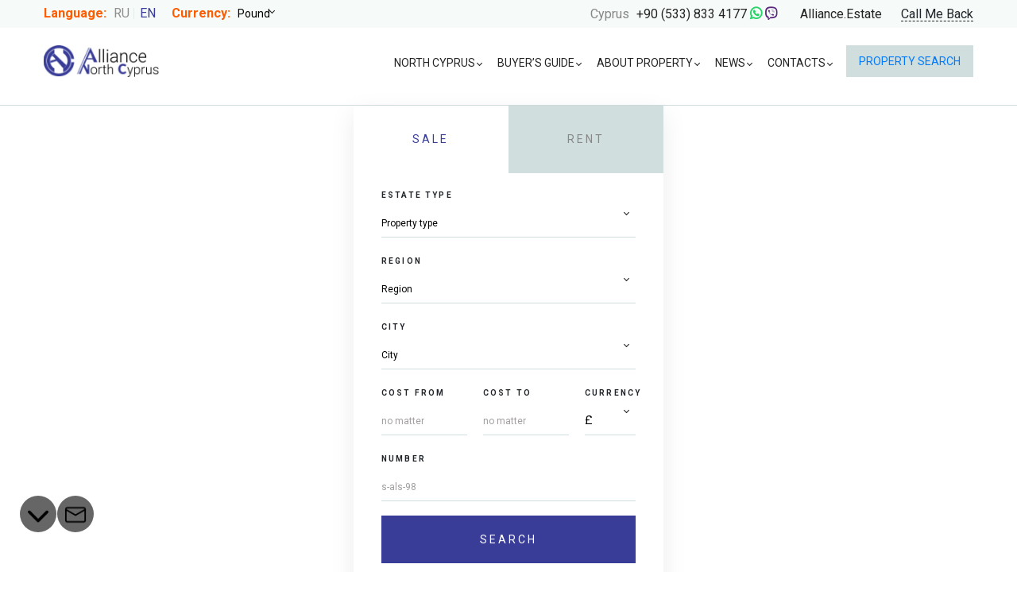

--- FILE ---
content_type: text/html; charset=utf-8
request_url: https://www.alliance-cyprusproperty.com/cities_cyprus_girne_kyrenia_lefkosha_famagusta_gyuzelyurt
body_size: 12217
content:
<!DOCTYPE html>
<html lang="en">
  <head>
    <!-- Required meta tags -->
    <meta charset="utf-8">
    <meta name="csrf-param" content="authenticity_token" />
<meta name="csrf-token" content="zBZDVBO9GZP6d7Vg+Uc7Xp048S6KtZxzHa06aqGYoo+TY5JDT5TIDeE4efvHzLe1JdJpLF+3D6D2Re99ZwKBFg==" />
    <meta name="viewport" content="width=device-width, initial-scale=1, shrink-to-fit=no">
    <meta name="yandex-verification" content="44fcdc843cd270ea"/>

      <meta name="keywords" content="cyprus, city, cities, buy property,  northern cyprus, Nicosia, Kyrenia, Güzelyurt, Famagusta, Lefkosa, Girne, property in north cyprus "/>
      <meta name="description" content="Cyprus has 4 major cities – Kyrenia, Guzelyurt, Famagusta, and the capital, Nicosia. Buying property in North Cyrus in Kyrenia or to buy property in Famagusta, karpaz property buying property in Nicosia. For centuries Kyrenia was the visit card of Cyprus, and Famagusta like any other major cities of North Cyprus, is an ancient site and has a most impressive array of the buildings. City of Guzelyurt, also known by the name of Morphou, is located in the west of Northern Cyprus. he Karpaz Peninsula is the most eastern part of Cyprus; a thin strip of land stretching out towards Turkey. "/>
    <meta name="robots" content="index, follow"/>
    <title>North Cyprus - Buy Property in Kyrenia - Property in Nicosia - Property in Famagusta - Property in Karpzaz </title>
    <link rel="stylesheet" media="screen" href="/assets/application.css" />
    <link rel="shortcut icon" type="image/png" href="/assets/favicon.png" />
    <link rel="icon" type="image/png" href="/assets/favicon.png" />
    
    <!-- Bing & Google Verification -->
    <meta name="google-site-verification" content="cr_w82sReKFq9tmT572MeV2rk0-JDXTIHDJSWqtZVj0"/>
    <!--    <meta name="msvalidate.01" content="1D8BBFA4A0FCA6CB265EF791BB0F78D0"/>-->
    <!--    <meta name="msvalidate.01" content="49D87C9EAA859022B036596D7D40225F"/>-->
    <!-- /Bing & Google Verification -->
    <!--    <meta name="yandex-verification" content="685ca62ad20b51c6"/>-->

    <link rel='canonical' href='https://www.alliance-cyprusproperty.com/cities_cyprus_girne_kyrenia_lefkosha_famagusta_gyuzelyurt'/>
      <link rel="alternate" hreflang="ru" href="https://www.alliance-cyprusproperty.ru/">
    <meta name="yandex-verification" content="e16ae3866633e432"/>

    <script src="https://api-maps.yandex.ru/2.1/?apikey=0164f4ad-5917-45cf-a178-e4466d6e655b&lang=ru_RU" type="text/javascript">
    </script>

    <!--[if lt IE 9]>
    <script src="https://oss.maxcdn.com/html5shiv/3.7.3/html5shiv.min.js"></script>
    <script src="https://oss.maxcdn.com/respond/1.4.2/respond.min.js"></script>
    <![endif]-->
    <link href="https://fonts.googleapis.com/css?family=Roboto:400,700&display=swap&subset=cyrillic" rel="stylesheet">
  </head>
  <body class='en'>
       <!-- Yandex.Metrika counter -->
<script type="text/javascript" >
   (function(m,e,t,r,i,k,a){m[i]=m[i]||function(){(m[i].a=m[i].a||[]).push(arguments)};
   m[i].l=1*new Date();k=e.createElement(t),a=e.getElementsByTagName(t)[0],k.async=1,k.src=r,a.parentNode.insertBefore(k,a)})
   (window, document, "script", "https://mc.yandex.ru/metrika/tag.js", "ym");

   ym(26490621, "init", {
        clickmap:true,
        trackLinks:true,
        accurateTrackBounce:true,
        webvisor:true
   });
</script>
<noscript><div><img src="https://mc.yandex.ru/watch/26490621" style="position:absolute; left:-9999px;" alt="" /></div></noscript>
<!-- /Yandex.Metrika counter -->

    <div class="auth-box d-none d-md-flex" id='auth-box'>
    <div class="row col-12 justify-content-start auth-box-container">
        <div class="col-12 text-left">
            <small>
                <strong>Панель управления</strong>
            </small>
        </div>
            <div class="col-auto">
                <small>
                    <a title="Авторизация" rel="nofollow" href="/users/sign_in">Вход</a>
                </small>
            </div>
        <div class="col-auto">
            <small>
                <a rel="nofollow" href="$(&quot;#auth-box&quot;).slideToggle()">Скрыть</a>
            </small>
        </div>
    </div>
</div>

    <div class="modal" id="callback_modal">
  <div class="modal-dialog" style="max-width: 350px; width: auto !important;">
    <div class="modal-content">
      <div class="consult__title margin-0">Request a call</div>
      <div class="consult__title margin-0">Fill out the form below and our manager will contact you.</div>

      <form class="new_callback" id="new_callback" action="/callbacks" accept-charset="UTF-8" data-remote="true" method="post"><input name="utf8" type="hidden" value="&#x2713;" />
        <div class="consult__col">
          <label class="consult__label margin-0" for="callback_name">Your name*</label>
          <input required="required" class="consult__input margin-0" placeholder="Bruce Robertson" type="text" name="callback[name]" id="callback_name" />
        </div>

        <div class="consult__col">
          <label class="consult__label margin-0" for="callback_phone">Your phone number</label>
          <input type="tel" pattern="^[0-9-+\s()]*$" required="required" class="consult__input margin-0" placeholder="+1 987 654-32-10" name="callback[phone]" id="callback_phone" />
        </div>

        <div class="consult__col">
          <script src="https://www.recaptcha.net/recaptcha/api.js" async defer ></script>
<div data-sitekey="6Lcq6MAUAAAAAE4jjqX1Z5CWCZBTMKHWYwiQpbEe" class="g-recaptcha "></div>
          <noscript>
            <div>
              <div style="width: 302px; height: 422px; position: relative;">
                <div style="width: 302px; height: 422px; position: absolute;">
                  <iframe
                    src="https://www.recaptcha.net/recaptcha/api/fallback?k=6Lcq6MAUAAAAAE4jjqX1Z5CWCZBTMKHWYwiQpbEe"
                    name="ReCAPTCHA"
                    style="width: 302px; height: 422px; border-style: none; border: 0; overflow: hidden;">
                  </iframe>
                </div>
              </div>
              <div style="width: 300px; height: 60px; border-style: none;
                bottom: 12px; left: 25px; margin: 0px; padding: 0px; right: 25px;
                background: #f9f9f9; border: 1px solid #c1c1c1; border-radius: 3px;">
                <textarea id="g-recaptcha-response" name="g-recaptcha-response"
                  class="g-recaptcha-response"
                  style="width: 250px; height: 40px; border: 1px solid #c1c1c1;
                  margin: 10px 25px; padding: 0px; resize: none;">
                </textarea>
              </div>
            </div>
          </noscript>

        </div>

        <div class="consult__col">
          <input type="submit" name="commit" value="Send" class="consult__btn col6 margin-0" id="callback_send" data-disable-with="Create Callback" />
        </div>
</form>    </div>
  </div>
</div>

    <div class="container-fluid">
      <div class="top" id="top">
  <div class="container">
    <div class="top__lang">
      <span class="top__title bright_title">Language:</span>

        <a href="https://www.alliance-cyprusproperty.ru/" class="top__lang-item">ru</a>
        <span class="top__lang-item top__lang-item--active">en</span>
    </div>

    <div class="top__money">
      <span class="top__title bright_title">Currency:</span>
      <label for="top__select" class="top__select">
        <select name="top__select" id="top__select">
            <option value="rub">Ruble</option>

            <option value="usd">Dollar</option>

            <option value="euro">Euro</option>

            <option value="gbp" selected>Pound</option>

        </select>
      </label>
    </div>

    <!--<div class="top__phone">
      <span class="top__title"></span>
      <a href="tel:+79257272052" class="top__text">+7 (925) 727 2052</a>
    </div>-->

    <div class="top__phone">
      <span class="top__title">Cyprus</span>
      <a href="tel:+905338334177" class="top__text">+90 (533) 833 4177</a>
      <a href="whatsapp://send?phone=+905338334177" style="color: #25d366; font-size: 17px;"><i class="fab fa-whatsapp"></i></a>
      <a href="viber://chat?number=905338334177" style="color: #59267c"><i class="fab fa-viber"></i></a>
      <a class="skype-icon" href="skype:Alliance.Estate" style="display: none; color: #29a8eb; font-size: 17px;"><i class="fab fa-skype"></i></a>
    </div>

    <div class="top__skype">
      <a href="skype:Alliance.Estate" style="color: #29a8eb; font-size: 17px;"><i class="fab fa-skype"></i></a>
      <a href="skype:Alliance.Estate" class="top__text">Alliance.Estate</a>
    </div>

    <a role="button" class="top__order" id="callback_modal_open">Call Me Back</a>
  </div>
</div>
      <header class="header">
  <div class="container">
    <a class="header__logo" href="/">
      <img alt="Alliance Estate Logo - Cyprus" src="/assets/neo/logo.jpg" />
</a>    <div class="header__hamburger hamburger" id="hamburger"><span class="hamburger__icon"></span>
    </div> <!--  .header__hamburger -->
    <div class="header__telephone" id="header__telephone"><span class="header__telephone--icon icon"></span>
    </div><!--.header__telephone-->

    <div class="header__menu" id="header__menu">
  <nav class="header__nav" id="header__nav">
    <ul>
        <li class="nav_parent">
            <a class="header__nav-second" href="javascript:void(0)">North Cyprus</a>
            <ul>
                <li><a href="/cyprus_general_information">Northern Cyprus-general information</a></li>
                <li><a href="/cities_cyprus_girne_kyrenia_lefkosha_famagusta_gyuzelyurt">Cities of North Cyprus </a></li>
                <li><a href="/map">Map of North Cyprus</a></li>
                <li><a href="/regions-of-northern-cyprus">Regions of Northern Cyprus </a></li>
                <li><a href="/apartments">Apartments</a></li>
                <li><a href="/villas">Villas</a></li>
            </ul>
        </li>
        <li class="nav_parent">
            <a class="header__nav-second" href="javascript:void(0)">Buyer’s guide</a>
            <ul>
                <li><a href="/familization_tour_requests/new">Request an inspection trip</a></li>
                <li><a href="/the-purchase-process">Buying process</a></li>
                <li><a href="/laws_and_lawyers_cyprus">Laws and Lawyers in North Cyprus</a></li>
                <li><a href="/residence-permits-immigration_cyprus">Residence permits, immigration in North Cyprus</a></li>
                <li><a href="/purchase-costs">Additional costs while purchasing</a></li>
                <li><a href="/reviews">Reviews</a></li>
            </ul>
        </li>
        <li class="nav_parent">
            <a class="header__nav-second" href="javascript:void(0)">About property</a>
            <ul>
                <li><a href="/">How to choose a property</a></li>
                <li><a href="/resale-property-in-north-cyprus">Resale Property in Cyprus</a></li>
                <li><a href="/new">Newly built</a></li>
                <li><a href="/loans">Mortgages</a></li>
            </ul>
        </li>
        <li class="nav_parent">
            <a class="header__nav-second" href="javascript:void(0)">News</a>
            <ul>
                <li><a href="/news">News</a></li>
                <li><a href="/articles">Articles</a></li>
            </ul>
        </li>
        <li class="nav_parent">
            <a class="header__nav-second" href="javascript:void(0)">Contacts</a>
            <ul>
                <li><a href="/contacts">Contacts</a></li>
                <li><a href="/company-alliance-estate">About  company</a></li>
                <li><a href="/partnership">Partnership</a></li>
            </ul>
        </li>
    </ul>
  </nav> <!--  .header__nav -->
<!--  <a href="#" class="header__bookmark">-->
<!--    <span class="header__bookmark-icon icon" style="background-image:  %>;"></span>-->
<!--    Закладки-->
<!--  </a>-->
  <a class="header__btn" role="button" href="/real_estate">Property search</a>
</div><!--.menu-->

  </div> <!--  .container -->
</header>

        <div class="keyscreen main-keyscreen" style="height: 660px">
          <div class="keyscreen__video keyscreen__video__keyscreen ">

            <div class="container">
              <div class="keyscreen__text">
                <div class="keyscreen__head">Property in North Cyprus</div>
                <div class="keyscreen__desc">Choose your dream house</div>
              </div>
            </div>
          </div>

          <div class="keyscreen_container">
            <div class="container">
              <div class="keyscreen__tabs">
                <div class="keyscreen__tabs__wrap">
                  <div class="keyscreen__tabs__items">
                    <span id="keyscreen__tabs__item--tab-1" class="keyscreen__tabs__item keyscreen__tabs__item--active" data-tab="tab-1">Sale</span>
                    <span id="keyscreen__tabs__item--tab-2" class="keyscreen__tabs__item" data-tab="tab-2">Rent</span>
                  </div>
                </div>

                <div class="keyscreen__tabs__content keyscreen__tabs__content--active" id="tab-1">
                  <form onsubmit="return estateSearch(this);" id="estate-search-form" class="consult__form" action="/real_estate" accept-charset="UTF-8" method="get"><input name="utf8" type="hidden" value="&#x2713;" />
  <div class="consult__col">
    <label class="consult__label" for="">Estate type</label>
    <label for="estate-search-form-estate-type" class="consult__select">
      <select name="estate_type" id="estate-search-form-estate-type"><option value="">Property type</option><option value="apartment">Apartment</option>
<option value="villa">Villa</option>
<option value="land">Land</option>
<option value="investment">Commercial (property)</option></select>
    </label>
  </div>


  <div class="consult__col">
    <label class="consult__label" for="">Region</label>
    <label for="estate-search-form-region" class="consult__select">
      <select name="region" id="estate-search-form-region" onchange="getCity(this.value)"><option value="">Region</option><option value="11">Girne</option>
<option value="12">Famagusta</option>
<option value="13">Lefkosa</option>
<option value="14">Lefke</option>
<option value="16">Iskele</option></select>
    </label>
  </div>

  <div class="consult__col">
    <label class="consult__label" for="">City</label>
    <label for="estate-search-form-city" class="consult__select">
      <select name="city" id="estate-search-form-city"><option value="">City</option><option value="7">Alsancak</option>
<option value="38">Bafra</option>
<option value="10">Bellapais</option>
<option value="34">Bogaz</option>
<option value="27">Catalkoy</option>
<option value="29">Esentepe</option>
<option value="36">Famagusta</option>
<option value="11">Girne/Kyrenia</option>
<option value="30">Guzelyurt</option>
<option value="48">Iskele</option>
<option value="46">Karpaz</option>
<option value="21">Karsiyaka</option>
<option value="23">Lapta</option>
<option value="33">Lefkosa/Nicosia</option>
<option value="35">Long beach</option>
<option value="44">Ozankoy</option>
<option value="26">Tatlisu</option>
<option value="47">Yeni Bogazici</option></select>
    </label>
  </div>

  <div class="consult__col consult__col--3">
    <label class="consult__label" for="estate-search-form-cost-from">Cost from</label>
    <input type="text" name="cost_from" class="consult__input" id="estate-search-form-cost-from" placeholder="no matter">
  </div>

  <div class="consult__col consult__col--3">
    <label class="consult__label" for="estate-search-form-cost-to">Cost to</label>
    <input type="text" name="cost_to" class="consult__input" id="estate-search-form-cost-to" placeholder="no matter">
  </div>

  <div class="consult__col consult__col--4">
    <label class="consult__label" for="">Currency</label>
    <label for="estate-search-form-currency" class="consult__select">
      <select name="currency" id="estate-search-form-currency" class="currency_select"><option value="rub">₽</option>
<option value="usd">$</option>
<option value="euro">€</option>
<option selected="selected" value="gbp">£</option></select>
    </label>
  </div>

  <div class="consult__col">
    <label class="consult__label" for="estate-search-form-number">Number</label>
    <input type="text" name="number" class="consult__input" id="estate-search-form-number" placeholder="s-als-98">
  </div>

<!--  <div class="consult__col">-->
<!--    <label class="consult__label" for="">Сегмент</label>-->
<!--    <label for="estate-search-form-segment" class="consult__select">-->
<!--    </label>-->
<!--  </div>-->

<!--  <div class="consult__col">-->
<!--    <label class="consult__label" for="">Кол-во спален</label>-->
<!--    <label for="estate-search-form-bedrooms" class="consult__select">-->
<!--    </label>-->
<!--  </div>-->

<!--  <div class="consult__col">-->
<!--    <label class="consult__label" for="">Месторасположение</label>-->
<!--    <label for="estate-search-form-place" class="consult__select">-->
<!--    </label>-->
<!--  </div>-->

    <input type="hidden" name="operation" id="operation" value="sale" />

  <div class="consult__col">
    <input type="submit" name="commit" value="Search" class="consult__btn col6" data-disable-with="Search" />
  </div>
</form>
                </div>

                <div class="keyscreen__tabs__content" id="tab-2">
                  <form onsubmit="return estateSearch(this);" id="estate-search-form" class="consult__form" action="/real_estate" accept-charset="UTF-8" method="get"><input name="utf8" type="hidden" value="&#x2713;" />
  <div class="consult__col">
    <label class="consult__label" for="">Estate type</label>
    <label for="estate-search-form-estate-type" class="consult__select">
      <select name="estate_type" id="estate-search-form-estate-type"><option value="">Property type</option><option value="apartment">Apartment</option>
<option value="villa">Villa</option>
<option value="land">Land</option>
<option value="investment">Commercial (property)</option></select>
    </label>
  </div>

    <div class="consult__col">
      <label class="consult__label" for="">Rent type</label>
      <label for="estate-search-form-estate-type" class="consult__select">
        <select name="rent_type" id="estate-search-form-rent-type"><option value="">Rent type</option><option value="short">Holiday homes</option>
<option value="long">Long-term rentals</option></select>
      </label>
    </div>

  <div class="consult__col">
    <label class="consult__label" for="">Region</label>
    <label for="estate-search-form-region" class="consult__select">
      <select name="region" id="estate-search-form-region" onchange="getCity(this.value)"><option value="">Region</option><option value="11">Girne</option>
<option value="12">Famagusta</option>
<option value="13">Lefkosa</option>
<option value="14">Lefke</option>
<option value="16">Iskele</option></select>
    </label>
  </div>

  <div class="consult__col">
    <label class="consult__label" for="">City</label>
    <label for="estate-search-form-city" class="consult__select">
      <select name="city" id="estate-search-form-city"><option value="">City</option><option value="7">Alsancak</option>
<option value="38">Bafra</option>
<option value="10">Bellapais</option>
<option value="34">Bogaz</option>
<option value="27">Catalkoy</option>
<option value="29">Esentepe</option>
<option value="36">Famagusta</option>
<option value="11">Girne/Kyrenia</option>
<option value="30">Guzelyurt</option>
<option value="48">Iskele</option>
<option value="46">Karpaz</option>
<option value="21">Karsiyaka</option>
<option value="23">Lapta</option>
<option value="33">Lefkosa/Nicosia</option>
<option value="35">Long beach</option>
<option value="44">Ozankoy</option>
<option value="26">Tatlisu</option>
<option value="47">Yeni Bogazici</option></select>
    </label>
  </div>

  <div class="consult__col consult__col--3">
    <label class="consult__label" for="estate-search-form-cost-from">Cost from</label>
    <input type="text" name="cost_from" class="consult__input" id="estate-search-form-cost-from" placeholder="no matter">
  </div>

  <div class="consult__col consult__col--3">
    <label class="consult__label" for="estate-search-form-cost-to">Cost to</label>
    <input type="text" name="cost_to" class="consult__input" id="estate-search-form-cost-to" placeholder="no matter">
  </div>

  <div class="consult__col consult__col--4">
    <label class="consult__label" for="">Currency</label>
    <label for="estate-search-form-currency" class="consult__select">
      <select name="currency" id="estate-search-form-currency" class="currency_select"><option value="rub">₽</option>
<option value="usd">$</option>
<option value="euro">€</option>
<option selected="selected" value="gbp">£</option></select>
    </label>
  </div>

  <div class="consult__col">
    <label class="consult__label" for="estate-search-form-number">Number</label>
    <input type="text" name="number" class="consult__input" id="estate-search-form-number" placeholder="s-als-98">
  </div>

<!--  <div class="consult__col">-->
<!--    <label class="consult__label" for="">Сегмент</label>-->
<!--    <label for="estate-search-form-segment" class="consult__select">-->
<!--    </label>-->
<!--  </div>-->

<!--  <div class="consult__col">-->
<!--    <label class="consult__label" for="">Кол-во спален</label>-->
<!--    <label for="estate-search-form-bedrooms" class="consult__select">-->
<!--    </label>-->
<!--  </div>-->

<!--  <div class="consult__col">-->
<!--    <label class="consult__label" for="">Месторасположение</label>-->
<!--    <label for="estate-search-form-place" class="consult__select">-->
<!--    </label>-->
<!--  </div>-->

    <input type="hidden" name="operation" id="operation" value="rent" />

  <div class="consult__col">
    <input type="submit" name="commit" value="Search" class="consult__btn col6" data-disable-with="Search" />
  </div>
</form>
                </div>
              </div>
            </div>
          </div>
        </div>

        <div class="keyscreen-form">
          <div class="container flex-center">
            <div class="keyscreen__tabs" style="margin-top: 0 !important; position: inherit">
              <div class="keyscreen__tabs__wrap">
                <div class="keyscreen__tabs__items">
                  <span id="keyscreen__tabs__item--tab-1" class="keyscreen__tabs__item keyscreen__tabs__item--active" data-tab="tab-1">Sale</span>
                  <span id="keyscreen__tabs__item--tab-2" class="keyscreen__tabs__item" data-tab="tab-2">Rent</span>
                </div>
              </div>

              <div class="keyscreen__tabs__content keyscreen__tabs__content--active" id="tab-1">
                <form onsubmit="return estateSearch(this);" id="estate-search-form" class="consult__form" action="/real_estate" accept-charset="UTF-8" method="get"><input name="utf8" type="hidden" value="&#x2713;" />
  <div class="consult__col">
    <label class="consult__label" for="">Estate type</label>
    <label for="estate-search-form-estate-type" class="consult__select">
      <select name="estate_type" id="estate-search-form-estate-type"><option value="">Property type</option><option value="apartment">Apartment</option>
<option value="villa">Villa</option>
<option value="land">Land</option>
<option value="investment">Commercial (property)</option></select>
    </label>
  </div>


  <div class="consult__col">
    <label class="consult__label" for="">Region</label>
    <label for="estate-search-form-region" class="consult__select">
      <select name="region" id="estate-search-form-region" onchange="getCity(this.value)"><option value="">Region</option><option value="11">Girne</option>
<option value="12">Famagusta</option>
<option value="13">Lefkosa</option>
<option value="14">Lefke</option>
<option value="16">Iskele</option></select>
    </label>
  </div>

  <div class="consult__col">
    <label class="consult__label" for="">City</label>
    <label for="estate-search-form-city" class="consult__select">
      <select name="city" id="estate-search-form-city"><option value="">City</option><option value="7">Alsancak</option>
<option value="38">Bafra</option>
<option value="10">Bellapais</option>
<option value="34">Bogaz</option>
<option value="27">Catalkoy</option>
<option value="29">Esentepe</option>
<option value="36">Famagusta</option>
<option value="11">Girne/Kyrenia</option>
<option value="30">Guzelyurt</option>
<option value="48">Iskele</option>
<option value="46">Karpaz</option>
<option value="21">Karsiyaka</option>
<option value="23">Lapta</option>
<option value="33">Lefkosa/Nicosia</option>
<option value="35">Long beach</option>
<option value="44">Ozankoy</option>
<option value="26">Tatlisu</option>
<option value="47">Yeni Bogazici</option></select>
    </label>
  </div>

  <div class="consult__col consult__col--3">
    <label class="consult__label" for="estate-search-form-cost-from">Cost from</label>
    <input type="text" name="cost_from" class="consult__input" id="estate-search-form-cost-from" placeholder="no matter">
  </div>

  <div class="consult__col consult__col--3">
    <label class="consult__label" for="estate-search-form-cost-to">Cost to</label>
    <input type="text" name="cost_to" class="consult__input" id="estate-search-form-cost-to" placeholder="no matter">
  </div>

  <div class="consult__col consult__col--4">
    <label class="consult__label" for="">Currency</label>
    <label for="estate-search-form-currency" class="consult__select">
      <select name="currency" id="estate-search-form-currency" class="currency_select"><option value="rub">₽</option>
<option value="usd">$</option>
<option value="euro">€</option>
<option selected="selected" value="gbp">£</option></select>
    </label>
  </div>

  <div class="consult__col">
    <label class="consult__label" for="estate-search-form-number">Number</label>
    <input type="text" name="number" class="consult__input" id="estate-search-form-number" placeholder="s-als-98">
  </div>

<!--  <div class="consult__col">-->
<!--    <label class="consult__label" for="">Сегмент</label>-->
<!--    <label for="estate-search-form-segment" class="consult__select">-->
<!--    </label>-->
<!--  </div>-->

<!--  <div class="consult__col">-->
<!--    <label class="consult__label" for="">Кол-во спален</label>-->
<!--    <label for="estate-search-form-bedrooms" class="consult__select">-->
<!--    </label>-->
<!--  </div>-->

<!--  <div class="consult__col">-->
<!--    <label class="consult__label" for="">Месторасположение</label>-->
<!--    <label for="estate-search-form-place" class="consult__select">-->
<!--    </label>-->
<!--  </div>-->

    <input type="hidden" name="operation" id="operation" value="sale" />

  <div class="consult__col">
    <input type="submit" name="commit" value="Search" class="consult__btn col6" data-disable-with="Search" />
  </div>
</form>
              </div>

              <div class="keyscreen__tabs__content" id="tab-2">
                <form onsubmit="return estateSearch(this);" id="estate-search-form" class="consult__form" action="/real_estate" accept-charset="UTF-8" method="get"><input name="utf8" type="hidden" value="&#x2713;" />
  <div class="consult__col">
    <label class="consult__label" for="">Estate type</label>
    <label for="estate-search-form-estate-type" class="consult__select">
      <select name="estate_type" id="estate-search-form-estate-type"><option value="">Property type</option><option value="apartment">Apartment</option>
<option value="villa">Villa</option>
<option value="land">Land</option>
<option value="investment">Commercial (property)</option></select>
    </label>
  </div>

    <div class="consult__col">
      <label class="consult__label" for="">Rent type</label>
      <label for="estate-search-form-estate-type" class="consult__select">
        <select name="rent_type" id="estate-search-form-rent-type"><option value="">Rent type</option><option value="short">Holiday homes</option>
<option value="long">Long-term rentals</option></select>
      </label>
    </div>

  <div class="consult__col">
    <label class="consult__label" for="">Region</label>
    <label for="estate-search-form-region" class="consult__select">
      <select name="region" id="estate-search-form-region" onchange="getCity(this.value)"><option value="">Region</option><option value="11">Girne</option>
<option value="12">Famagusta</option>
<option value="13">Lefkosa</option>
<option value="14">Lefke</option>
<option value="16">Iskele</option></select>
    </label>
  </div>

  <div class="consult__col">
    <label class="consult__label" for="">City</label>
    <label for="estate-search-form-city" class="consult__select">
      <select name="city" id="estate-search-form-city"><option value="">City</option><option value="7">Alsancak</option>
<option value="38">Bafra</option>
<option value="10">Bellapais</option>
<option value="34">Bogaz</option>
<option value="27">Catalkoy</option>
<option value="29">Esentepe</option>
<option value="36">Famagusta</option>
<option value="11">Girne/Kyrenia</option>
<option value="30">Guzelyurt</option>
<option value="48">Iskele</option>
<option value="46">Karpaz</option>
<option value="21">Karsiyaka</option>
<option value="23">Lapta</option>
<option value="33">Lefkosa/Nicosia</option>
<option value="35">Long beach</option>
<option value="44">Ozankoy</option>
<option value="26">Tatlisu</option>
<option value="47">Yeni Bogazici</option></select>
    </label>
  </div>

  <div class="consult__col consult__col--3">
    <label class="consult__label" for="estate-search-form-cost-from">Cost from</label>
    <input type="text" name="cost_from" class="consult__input" id="estate-search-form-cost-from" placeholder="no matter">
  </div>

  <div class="consult__col consult__col--3">
    <label class="consult__label" for="estate-search-form-cost-to">Cost to</label>
    <input type="text" name="cost_to" class="consult__input" id="estate-search-form-cost-to" placeholder="no matter">
  </div>

  <div class="consult__col consult__col--4">
    <label class="consult__label" for="">Currency</label>
    <label for="estate-search-form-currency" class="consult__select">
      <select name="currency" id="estate-search-form-currency" class="currency_select"><option value="rub">₽</option>
<option value="usd">$</option>
<option value="euro">€</option>
<option selected="selected" value="gbp">£</option></select>
    </label>
  </div>

  <div class="consult__col">
    <label class="consult__label" for="estate-search-form-number">Number</label>
    <input type="text" name="number" class="consult__input" id="estate-search-form-number" placeholder="s-als-98">
  </div>

<!--  <div class="consult__col">-->
<!--    <label class="consult__label" for="">Сегмент</label>-->
<!--    <label for="estate-search-form-segment" class="consult__select">-->
<!--    </label>-->
<!--  </div>-->

<!--  <div class="consult__col">-->
<!--    <label class="consult__label" for="">Кол-во спален</label>-->
<!--    <label for="estate-search-form-bedrooms" class="consult__select">-->
<!--    </label>-->
<!--  </div>-->

<!--  <div class="consult__col">-->
<!--    <label class="consult__label" for="">Месторасположение</label>-->
<!--    <label for="estate-search-form-place" class="consult__select">-->
<!--    </label>-->
<!--  </div>-->

    <input type="hidden" name="operation" id="operation" value="rent" />

  <div class="consult__col">
    <input type="submit" name="commit" value="Search" class="consult__btn col6" data-disable-with="Search" />
  </div>
</form>
              </div>
            </div>
          </div>
        </div>
      <div style="margin-bottom: 20px"></div>
    </div>

    <div class="container">
      <section>
  <div class="row order-tour justify-content-center">
    <div class="container">
      <div class="breadcrumbs p-1">
        <nav class="breadcrumbs"><span itemtype="http://data-vocabulary.org/Breadcrumb" itemscope="itemscope"><a itemprop="url" href="/"><span itemprop="title">Home</span></a></span><span>&nbsp;&raquo;&nbsp;</span><span class="current">North Cyprus - Buy Property in Kyrenia - Property in Nicosia - Property in Famagusta - Property in Karpzaz</span></nav>
      </div>
      <h1 class="order-title p-1">North Cyprus - Buy Property in Kyrenia - Property in Nicosia - Property in Famagusta - Property in Karpzaz </h1>
    </div>
  </div>
</section>


  <section class="container-page-bild mt-4 row justify-content-center">
    <div class="container page-text-block">
      <h2 style="text-align: left;"><span style="font-size: small;"><strong>Girne - Kyrenia</strong></span></h2>
<p><span style="font-size: small;"><img style="float: right;" src="http://www.alliance-cyprusproperty.ru/uploads/tiny_print/image/2181/Northwrn_Cyorus_tiur-_Alliance_Estate7.jpg" alt="Girne - Bellapais , Cyprus - Alliance-Estate" width="684" height="506" />For centuries Kyrenia was the visit card of <strong>Cyprus</strong> and with good reason, it is a city where modern and ancient intervened in a tight bond. It is a city where you can see 5 star hotels, shops with fashionable brands, modern restaurants of different cuisines, and still walk a few blocks and find yourself in the ancient environment with historical walls of the castle, standing strong overlooking the harbour. One can only guess how much these walls have seen, how many cultures and nations, battles and fights? No wonder that most property buyers in Cyprus have chosen to <a title="Buy Property in Kyrenia" href="https://www.alliance-cyprusproperty.com/real_estate/region/11/operation/sale/type/villa/currency/gbp" target="_parent">buy property in Kyrenia.</a> </span></p>
<p><span style="font-size: small;">There are a lot of legends and stories of how Kyrenia was founded. One claim that Kyrenia was founded in 1000 BC, other in 10th century BC.</span></p>
<p><span style="font-size: small;">There is little recorded about town&rsquo;s history until the rule of Byzantines, when the town was secured against the Arab raids in the 7th century. Despite of this, however, the town could not be kept safe and up until 10th century <strong>Kyrenia</strong> was destroyed on several occasions, and it was not until the reign of Emperor Nicephoros Phocas that the enemies were finally driven away. It was around this time that the major <strong>Kyrenia</strong> range castles were built. The Lusignans, French dynasty, which ruled <strong>Cyprus</strong> from 1191 to 1489, developed strengthened the castle which they used as a royal residence as well as the military fort. French kings ruled over <strong>Cyprus</strong> for 300 hundred years, and <strong>Cypriots</strong> did not want the power to change. However, Venice was becoming stronger with each day and the Venetians wanted <strong>Cyprus</strong> for purely mercenary reasons. Its strategic position made it an ideal point from which Venice could dominate all eastern trade routes.  The Venetians strengthened the castle in 1544, placing the new huge walls and towers outside the old castle perimeter and adding two strong bastions and one seaward to protect the harbour entrance. However these efforts were in vein, as they didn&rsquo;t keep the Ottoman Empire from attacking <strong>Cyprus</strong>. </span></p>
<p><span style="font-size: small;">And they have succeeded in 1570 and stayed on the island for 307 years. When the British took over the governing of <strong>Cyprus</strong> they started to develop the city into a ideal place for gentle holiday. They built hotels, improved the roads, renovated buildings. Nowadays, <strong>Kyrenia</strong> or <strong>Girne</strong> belongs to the north side of the island. Tourists of all over the world come here to visit the fortress, walk in the picturesque harbour, climb to the top of the mountains to visit the castles and stand where once stood great kings and conquerors.<span id="result_box" lang="en"><span class="hps"> However, the</span> <span class="hps">calm and measured</span> <span class="hps">beauty</span> <span class="hps">of traditional</span> <strong><span class="hps">Cyprus</span></strong>, <span class="hps">incorporated in</span> <span class="hps">the architecture</span> <span class="hps">and the breath</span> <span class="hps">of</span> <span class="hps">the Crusaders and the</span> <span class="hps">monks</span> <span class="hps">will never leave</span> <span class="hps">you. Be sure that the</span> <span class="hps"><a title="Property in Kyrenia" href="https://www.alliance-cyprusproperty.com/real_estate/region/11/operation/sale">property you buy in Kyrenia</a> will</span><span class="hps"> connect</span> you <span class="hps">with a great history</span>.</span></span></p>
<h2><span style="font-size: small;"><strong>Nicosia</strong></span></h2>
<p><span style="font-size: small;">Nicosia, the capital city of the island <strong>Cyprus</strong> is the last divided city in the world. It lies in Mesaoria, the central plain, located between two mountain ranges &ndash; Kyrenia range in the north and Trodos in the south. This position was very advantageous during centuries as most of the cities of <strong>Cyprus</strong> are located on the shore they were the constant victims of Arab and pirate raids. At these times living inland was safer, therefore <strong>Nicosia</strong> started to grow. From the main capital, Kyrenia and Nicosia beaches can be reached within a half hour drive. Being located in the centre of the island has the advantage  that all destinations are easy to reach. If you are interested to <a title="Buy Property in Nicosia" href="https://www.alliance-cyprusproperty.com/real_estate/region/13/operation/sale" target="_parent">buy Property in Nicosia</a>, it would be a great investment as the value of property is fast increasing for the reason that the city constantly expanding.</span><br /><br /><span style="font-size: small;">It is believed that <strong>Lefkosa</strong> was build on the ancient city of Ledra, which dates to the 4th century BC. Lefkos, son of Ptolemy Soter, rebuilt the city in about 300 BC, hence the name.</span></p>
<p><span style="font-size: small;"><strong>Nicosia</strong> grew to become a very important administrative centre of the island, after the destruction of Salamis. For centuries the town passed from one owner to the other. When Richard the Lionheart conquered the island in 1191 during third crusade, he sold the city to the Knights of Templar. These knights rapidly made themselves unpopular, and in 1192 the national riot drove them into the city&rsquo;s citadel. In the same year Richard permitted the sale of <strong>Cyprus</strong>&rsquo; government from the knights to  Guy de Lusignan, who had lost his kingdom of Jerusalem. Since that time <strong>Lefkosa</strong> has stayed the capital of <strong>Cyprus</strong>. The town flourished under their rule and beautiful palaces and churches were built. <br /></span><br /><span style="font-size: small;"><strong>Nicosia</strong> was in Lusignan dynasty&rsquo;s possession up until 1489 when the Venetians took over the island. They have done some changes to the city &ndash; the defences were rebuilt, city centre was reduced, however this didn&rsquo;t stop the Ottomans to take over Lefkosa in the siege of 1570. For the next 300 years, Nicosia gradually deteriorated and by the time the British took over in 1878, the city was a squalid shadow of itself, with its fine buildings tumbling to ruin. <br /></span><br /><span style="font-size: small;">Under the British, many public works were undertaken, roads were built, utilities were installed, and by the time Cyprus became an independent republic in 1960, Nicosia was well on the way to becoming a modern European city. There are a lot of interesting places to see in Nicosia &ndash; Venetian column, Kyrenia Gate, buyuk Han, St. Sophia Cathedral. Take your time to walk around in the old city of <strong>Lefkosa</strong>, where the ancient walls hold the silence of the centuries.</span></p>
<h2><span style="font-size: small;"><strong>Famagusta</strong></span></h2>
<p style="text-align: right;"><span style="font-size: small;"><img style="float: left;" src="http://www.alliance-cyprusproperty.ru/uploads/tiny_print/image/2182/Northern_Cyprus_-_AllianceEstate_.13.jpg" alt="Famagusta - North Cyprus, Alliance" width="763" height="493" />Famagusta, like any other major <a title="Cities in Cyprus-Girne, Famagusta,Guzelurt,Lefcosa" href="https://www.alliance-cyprusproperty.com/map"><strong>cities of North Cyprus</strong></a>, is an ancient site and has a most impressive array of the buildings.<br /></span><br /><span style="font-size: small;">After the destruction of the ancient city of Salamis in 648, the inhabitants settled in a small lagoon, founded in 260BC by Ptolemaios, a successor of Alexander the Great. This small lagoon was the <strong>Famagusta</strong>. For centuries the city remained a small port. When the Crusades arrived to <strong>Cyprus</strong>, they were the ones to simulate the growth of the city, a halfway stop for businessmen and pilgrims alike, as they journeyed to and from the holy land. After fall of Acre in 1291 Famagusta opened its doors to all the Christians fleeing Palestine and Syria. As a result, <strong>Famagusta</strong> started to grow rapidly with all the new people along with their skills. It became the richest city in the world at the time. However, such success was short lived. During the coronation of Peter 2 in 1373 a serious riot broke out in the city. The two trading powers, Venice and Genoa, were in rival. A riot turned into war  and Genoa sent armies to take the city by storm. And they did. <strong>Famagusta</strong> was isolated from the rest of the island. All the rich people left the city and when Venetians took over the rule of the island, Famagusta was half empty. Venetians reconstructed the harbour, reinforced the great walls protecting the city. It is believed that none other than Leonardo DaVinci advised on the reconstruction of the walls. When the Ottoman arrived to Cyprus they quickly took all the other cities, however <strong>Famagusta</strong> underwent a 10 months siege. With the improved defences, the Venetians under Marc Antonio held out for ten months. However, lack of supplies and hunger were causing serious problem for the Venetian troops inside the walls. </span></p>
<p style="text-align: right;"><span style="font-size: small;">There was only 8000 Venetians and 200 000 Ottomans. The army inside the walls asked Venice for help, but it have never arrived. Ottomans build massive earth structures around the city and it enabled them to fire cannonballs inside the walled city. Some are still can be seen today. On August 1st, 1571 the Venetians surrendered. The ottoman empire did not do very much with <strong>Famagusta</strong>. The old city was not changed. <strong>Famagusta</strong> was used as a prison for dissidents and those who have offended sultan. <br /></span><br /><span style="font-size: small;">Nowadays <strong>Famagusta</strong> is a modern city with population of over 42000 people. Many offices, banks, restaurants,<a href="https://www.alliance-cyprusproperty.com/laws_and_lawyers_cyprus"> <span id="result_box" class="short_text" lang="en"><span class="hps">legal offices</span></span></a>, and hotels are located in the city. If you are interested to <a title="Buy Property in Famagusta" href="https://www.alliance-cyprusproperty.com/real_estate/region/12/operation/sale/type/apartment" target="_parent">buy property in Famagusta</a>, we can find the right <strong>property</strong> for you. Famagusta has the most beautiful sandy beaches of the whole of <strong>Cyprus</strong> and you would live amongst ancient ruins which give <strong>Famagusta</strong> its special character.<br /></span><br /><span style="font-size: small;">There is also a lot to see in <strong>Famagusta</strong> as well as on the outskirts of it. History lovers will find Othello&rsquo;s tower, the great walls of <strong>Famagusta</strong>, the many churches and cathedrals, and the Salamis ruins fascinating. People who would like to relax on their holidays can find the best service in many 5 star hotels located right on the seafront of Famagusts outscirts.<br /><br /></span></p>
<h2><span style="font-size: small;"><strong>Guzelyurt  </strong></span></h2>
<p><span style="font-size: small;">City of <strong>Guzelyurt</strong>, also known by the name of <strong>Morphou</strong>, is located in the west of<strong> Northern Cyprus</strong>. In Turkish "Guzelyurt" means "beautiful country". With a population of 12,000, the city has acclaimed as the "citrus capital" of <a title="Cyprus information" href="https://www.alliance-cyprusproperty.com/cyprus_general_information">Northern Cyprus</a>, and is famous for oranges, lemons, apples and vegetables, and a large portion them crop is exported. Guzelyurt is also known for its popular orange festivals that are celebrated each year for two weeks. Until 1974 the town was mostly populated by Greek Cypriots. According to the census of 1960, occupancy of the Greek Cypriots in Guzelyurt was 6480, and the number of Turkish Cypriots -123. Between 1907 and 1948, Guzelyurt was one of the main stations of the Government Railways of Cyprus. In Guzelyurt there is a border between North and South Cyprus as well as the crossing point, which was opened for civilian use in 2003. It is located in Zodeia, south-east of the city. The intersection is used by vehicles, and passport control is performed on both sides of the border crossing. In Guzelyurt there are a lot of historical places that attract a lot of tourists each year. It is essencial to visit St. Mamas church, museum of Guzelyurt, Soli and Vouni, the monastery of St. Panteleimon.</span></p>
<p><span style="font-size: small;">If you like it quiet and you love nature, but still would like to be close enough to the city, then <a title="Buy Property in Guzelyurt" href="https://www.alliance-cyprusproperty.com/real_estate/region/14/operation/sale/type/apartment" target="_parent">buying a propety in Guzelyurt</a> would be the right choice for you. Guzelyurt is located to the west and still the least developed part of the <strong>North of Cyprus</strong>. Beautiful deserted long beaches and quiet country side are the main aspects for property buyers in the West. </span></p>
<h2><span style="font-size: small;"><strong>Karpaz </strong></span></h2>
<p><span style="font-size: small;">The <strong>Karpaz Peninsula</strong> is the most eastern part of Cyprus; a thin strip of land stretching out towards Turkey. <strong>Karpaz</strong> is famous for its long sandy beaches stretching out for miles, its beautiful cliffs, unique wildlife, and turquoise sea. <strong>Karpaz peninsula</strong> is a very historic place with ancient monuments, churches and temples, basilicas and tombs, and even long-lost cities waiting to be explored. Karpaz is a quiet area where you will not find many buildings, holiday resorts, noisy clubs or even many shops. The peninsula was left as it was &ndash; traditional Cypriot villages, untouched nature and unharmed wildlife. The land in Karpaz is agricultural, with most people in the area living off it.</span></p>
<p><span style="font-size: small;">Karpaz is a favoured spot for Cypriots to break out of the hustle and bustle of the city and relax in the quiet and beautiful environment of Karpaz. If you are interested to <a title="Buy Property in Karpaz" href="https://www.alliance-cyprusproperty.com/real_estate/region/15/operation/sale/type/apartment" target="_parent">buy property in Karpaz</a>, we are certain to find just the right property for you.</span></p>
    </div>
  </section>


    </div>

    <div class="content">
      <div class="footer" id="footer">
  <div class="container">
    <div class="footer__left">
      <a href="#" class="header__logo footer__logo"><img alt="Alliance Estate Logo - Cyprus" src="/assets/neo/logo.jpg" /></a>
    </div>

    <div class="footer__col3">
      <div class="footer__cont">
        <div class="footer__ctitle">Address</div>
        <span class="footer__ctext">Fazıl Küçük Bul.Esengin Orkoz Apt 5/3 Girne, 9930 Mersin 10 Turkey</span>
      </div>
      <div class="footer__cont">
        <div class="footer__ctitle">Cyprus</div>
        <a href="tel:+905338334177" class="footer__ctext">+90 (533) 833 4177</a>
      </div>
      <div class="footer__cont">
        <div class="footer__ctitle">Schedule</div>
        <span class="footer__ctext">9.00 - 18.00. But we are always online</span>
      </div>
      <div class="footer__cont">
        <div class="footer__ctitle">E-mail</div>
        <a href="email:info@alliance-cyprusproperty.com" class="footer__ctext"><span class="__cf_email__" data-cfemail="5b32353d341b3a3737323a35383e7638222b292e282b29342b3e292f2275383436">[email&#160;protected]</span> </a>
      </div>
      <div class="footer__cont">
        <div class="footer__ctitle">Social the network</div>
        <div class="share footer__share">
          <a href="https://vk.com/club31993931" class="share__icon icon" rel="nofollow">
            <span class="share__icon icon icon-vk"></span>
          </a>
          <a href="https://www.facebook.com/Alliance-Estate-493125760712685/" class="share__icon icon" rel="nofollow">
            <span class="share__icon icon icon-facebook"></span>
          </a>
          <a href="https://twitter.com/allianceestate" class="share__icon icon" rel="nofollow">
            <span class="share__icon icon icon-twitter"></span>
          </a>
          <a href="https://ok.ru/alliancekipr" class="share__icon icon" rel="nofollow">
            <span class="share__icon icon icon-ok"></span>
          </a>
          <a href="https://www.youtube.com/user/allianceestate" class="share__icon icon" rel="nofollow">
            <i class="share__icon icon fab fa-youtube" style="color: black;"></i>
          </a>
          <a href="https://www.instagram.com/alliance_cyprus/" class="share__icon icon" rel="nofollow">
            <i class="share__icon icon fab fa-instagram" style="color: black;"></i>
          </a>
        </div>
      </div>
    </div>

    <div class="footer__col2">
        <div class="footer__nav">
          <div class="footer__nitem footer__nitem--bold">North Cyprus</div>
            <a class="footer__nitem" href="/cyprus_general_information">Northern Cyprus-general information</a>
            <a class="footer__nitem" href="/cities_cyprus_girne_kyrenia_lefkosha_famagusta_gyuzelyurt">Cities of North Cyprus </a>
            <a class="footer__nitem" href="/map">Map of North Cyprus</a>
            <a class="footer__nitem" href="/regions-of-northern-cyprus">Regions of Northern Cyprus </a>
            <a class="footer__nitem" href="/apartments">Apartments</a>
            <a class="footer__nitem" href="/villas">Villas</a>
        </div>
        <div class="footer__nav">
          <div class="footer__nitem footer__nitem--bold">Buyer’s guide</div>
            <a class="footer__nitem" href="/familization_tour_requests/new">Request an inspection trip</a>
            <a class="footer__nitem" href="/the-purchase-process">Buying process</a>
            <a class="footer__nitem" href="/laws_and_lawyers_cyprus">Laws and Lawyers in North Cyprus</a>
            <a class="footer__nitem" href="/residence-permits-immigration_cyprus">Residence permits, immigration in North Cyprus</a>
            <a class="footer__nitem" href="/purchase-costs">Additional costs while purchasing</a>
            <a class="footer__nitem" href="/reviews">Reviews</a>
        </div>
    </div>

    <div class="footer__col3">
        <div class="footer__nav">
          <div class="footer__nitem footer__nitem--bold">About property</div>
            <a class="footer__nitem" href="/">How to choose a property</a>
            <a class="footer__nitem" href="/resale-property-in-north-cyprus">Resale Property in Cyprus</a>
            <a class="footer__nitem" href="/new">Newly built</a>
            <a class="footer__nitem" href="/loans">Mortgages</a>
        </div>
        <div class="footer__nav">
          <div class="footer__nitem footer__nitem--bold">News</div>
            <a class="footer__nitem" href="/news">News</a>
            <a class="footer__nitem" href="/articles">Articles</a>
        </div>
    </div>

    <div class="footer__copyright">
      <p>@ 2020 ООО “Alliance North Cyprus” - Properties in North Cyprus</p>
      <p><a href="#">Privacy policy</a></p>
    </div>
  </div>
</div>

    </div>

    <a href="#footer" class="side-links to-bottom">
      <img class="img-fluid" alt="" src="/assets/neo/arrow-down-sign-to-navigate.png" />
    </a>
    <a href="/cdn-cgi/l/email-protection#7d14131b123d1c1111141c131e18501e040d0f080e0d0f120d180f0904531e1210" class="side-links letter">
      <img class="img-fluid" alt="" src="/assets/neo/letter.png" />
    </a>

    <script data-cfasync="false" src="/cdn-cgi/scripts/5c5dd728/cloudflare-static/email-decode.min.js"></script><script src="https://www.google.com/recaptcha/api.js?onload=captchaCallback&render=explicit" async defer></script>
    <script src="/assets/neo.js"></script>
    <script src="/assets/application.js"></script>
    
        <!-- <BEGIN JIVOSITE CODE -->
    <script type='text/javascript'>
      (function () {
        var widget_id = 'sCEjJ0GTcK';
        var s = document.createElement('script');
        s.type = 'text/javascript';
        s.async = true;
        s.src = '//code.jivosite.com/script/widget/' + widget_id;
        var ss = document.getElementsByTagName('script')[0];
        ss.parentNode.insertBefore(s, ss);
      })();</script>
    <!-- END JIVOSITE CODE -->
       
    <!-- Yandex.Metrika counter -->
<!--    <script type="text/javascript">-->
<!--      (function (d, w, c) {-->
<!--        (w[c] = w[c] || []).push(function () {-->
<!--          try {-->
<!--            w.yaCounter26490681 = new Ya.Metrika2({-->
<!--              id: 26490681,-->
<!--              clickmap: true,-->
<!--              trackLinks: true,-->
<!--              accurateTrackBounce: true-->
<!--            });-->
<!--          } catch (e) {-->
<!--          }-->
<!--        });-->

<!--        var n = d.getElementsByTagName("script")[0],-->
<!--          s = d.createElement("script"),-->
<!--          f = function () {-->
<!--            n.parentNode.insertBefore(s, n);-->
<!--          };-->
<!--        s.type = "text/javascript";-->
<!--        s.async = true;-->
<!--        s.src = "https://mc.yandex.ru/metrika/tag.js";-->

<!--        if (w.opera == "[object Opera]") {-->
<!--          d.addEventListener("DOMContentLoaded", f, false);-->
<!--        } else {-->
<!--          f();-->
<!--        }-->
<!--      })(document, window, "yandex_metrika_callbacks2");-->
<!--    </script>-->
<!--    <noscript>-->
<!--      <div><img src="https://mc.yandex.ru/watch/26490681" style="position:absolute; left:-9999px;" alt=""/></div>-->
<!--    </noscript>-->
    <!-- /Yandex.Metrika counter -->

    <script>
      console.log('false')
    </script>
  <script defer src="https://static.cloudflareinsights.com/beacon.min.js/vcd15cbe7772f49c399c6a5babf22c1241717689176015" integrity="sha512-ZpsOmlRQV6y907TI0dKBHq9Md29nnaEIPlkf84rnaERnq6zvWvPUqr2ft8M1aS28oN72PdrCzSjY4U6VaAw1EQ==" data-cf-beacon='{"version":"2024.11.0","token":"17f42249c7fe4db1bf3a9e226c2f28e2","r":1,"server_timing":{"name":{"cfCacheStatus":true,"cfEdge":true,"cfExtPri":true,"cfL4":true,"cfOrigin":true,"cfSpeedBrain":true},"location_startswith":null}}' crossorigin="anonymous"></script>
</body>
</html>
